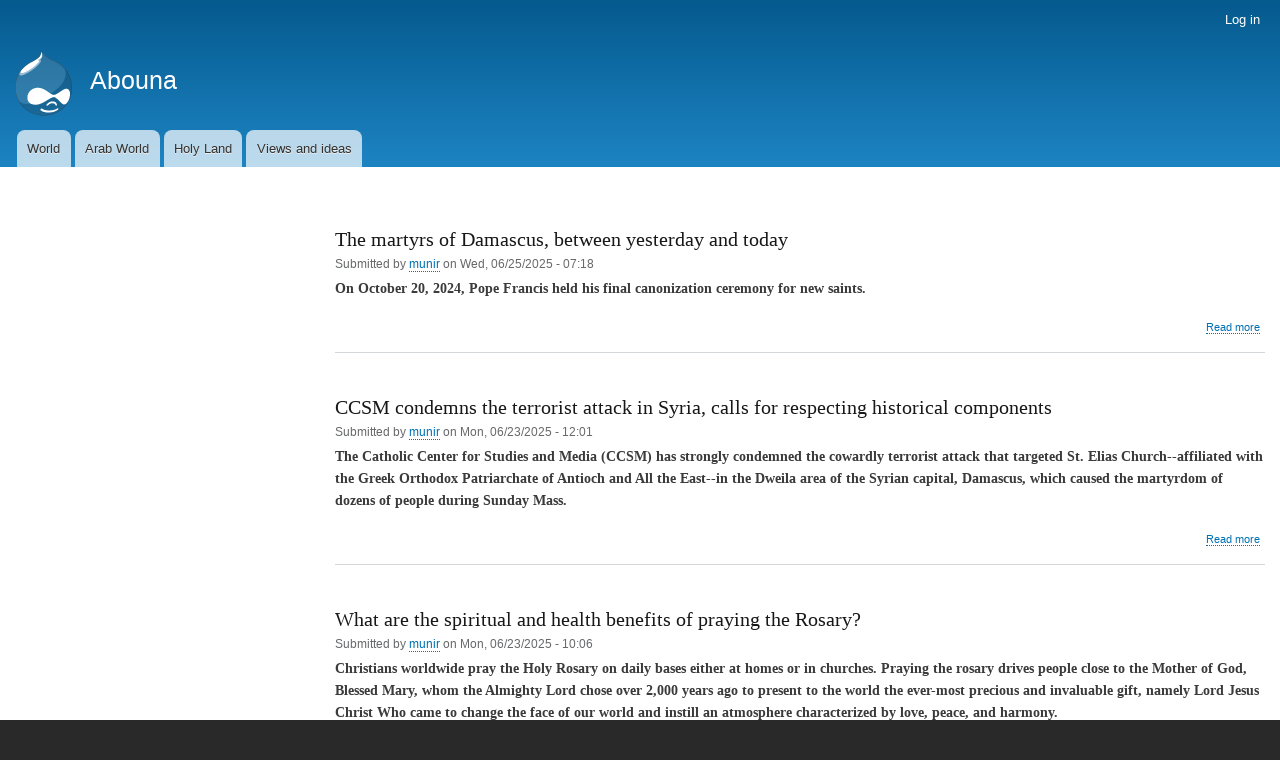

--- FILE ---
content_type: text/html; charset=UTF-8
request_url: https://encms.abouna.org/index.php/?page=5
body_size: 37179
content:
<!DOCTYPE html>
<html lang="en" dir="ltr" prefix="content: http://purl.org/rss/1.0/modules/content/  dc: http://purl.org/dc/terms/  foaf: http://xmlns.com/foaf/0.1/  og: http://ogp.me/ns#  rdfs: http://www.w3.org/2000/01/rdf-schema#  schema: http://schema.org/  sioc: http://rdfs.org/sioc/ns#  sioct: http://rdfs.org/sioc/types#  skos: http://www.w3.org/2004/02/skos/core#  xsd: http://www.w3.org/2001/XMLSchema# ">
  <head>
    <meta charset="utf-8" />
<meta name="Generator" content="Drupal 8 (https://www.drupal.org)" />
<meta name="MobileOptimized" content="width" />
<meta name="HandheldFriendly" content="true" />
<meta name="viewport" content="width=device-width, initial-scale=1.0" />
<link rel="shortcut icon" href="/core/misc/favicon.ico" type="image/vnd.microsoft.icon" />
<link rel="alternate" type="application/rss+xml" title="" href="https://encms.abouna.org/index.php/rss.xml" />

    <title>Home | Abouna</title>
    <link rel="stylesheet" media="all" href="/sites/default/files/css/css_pN_aNY_1eLt0WlUbmimNvK8eF4lkcIrV3SSIjBt5NlA.css?s5npwq" />
<link rel="stylesheet" media="all" href="/sites/default/files/css/css_QEODewwGV2l4fGHpAWXnBa_GN69KJCLDv5-kxBDSxOA.css?s5npwq" />
<link rel="stylesheet" media="print" href="/sites/default/files/css/css_Z5jMg7P_bjcW9iUzujI7oaechMyxQTUqZhHJ_aYSq04.css?s5npwq" />

    
<!--[if lte IE 8]>
<script src="/sites/default/files/js/js_VtafjXmRvoUgAzqzYTA3Wrjkx9wcWhjP0G4ZnnqRamA.js"></script>
<![endif]-->

  </head>
  <body class="layout-one-sidebar layout-sidebar-first path-frontpage">
        <a href="#main-content" class="visually-hidden focusable skip-link">
      Skip to main content
    </a>
    
      <div class="dialog-off-canvas-main-canvas" data-off-canvas-main-canvas>
    <div id="page-wrapper">
  <div id="page">
    <header id="header" class="header" role="banner" aria-label="Site header">
      <div class="section layout-container clearfix">
          <div class="region region-secondary-menu">
    <nav role="navigation" aria-labelledby="block-bartik-account-menu-menu" id="block-bartik-account-menu" class="block block-menu navigation menu--account">
            
  <h2 class="visually-hidden" id="block-bartik-account-menu-menu">User account menu</h2>
  

      <div class="content">
        <div class="menu-toggle-target menu-toggle-target-show" id="show-block-bartik-account-menu"></div>
    <div class="menu-toggle-target" id="hide-block-bartik-account-menu"></div>
    <a class="menu-toggle" href="#show-block-bartik-account-menu">Show &mdash; User account menu</a>
    <a class="menu-toggle menu-toggle--hide" href="#hide-block-bartik-account-menu">Hide &mdash; User account menu</a>
    
              <ul class="clearfix menu">
                    <li class="menu-item">
        <a href="/index.php/user/login" data-drupal-link-system-path="user/login">Log in</a>
              </li>
        </ul>
  


  </div>
</nav>

  </div>

          <div class="clearfix region region-header">
    <div id="block-bartik-branding" class="clearfix site-branding block block-system block-system-branding-block">
  
    
        <a href="/index.php/" title="Home" rel="home" class="site-branding__logo">
      <img src="/core/themes/bartik/logo.svg" alt="Home" />
    </a>
        <div class="site-branding__text">
              <div class="site-branding__name">
          <a href="/index.php/" title="Home" rel="home">Abouna</a>
        </div>
                </div>
  </div>

  </div>

          <div class="region region-primary-menu">
    <nav role="navigation" aria-labelledby="block-bartik-main-menu-menu" id="block-bartik-main-menu" class="block block-menu navigation menu--main">
            
  <h2 class="visually-hidden" id="block-bartik-main-menu-menu">Main navigation</h2>
  

      <div class="content">
        <div class="menu-toggle-target menu-toggle-target-show" id="show-block-bartik-main-menu"></div>
    <div class="menu-toggle-target" id="hide-block-bartik-main-menu"></div>
    <a class="menu-toggle" href="#show-block-bartik-main-menu">Show &mdash; Main navigation</a>
    <a class="menu-toggle menu-toggle--hide" href="#hide-block-bartik-main-menu">Hide &mdash; Main navigation</a>
    
              <ul class="clearfix menu">
                    <li class="menu-item menu-item--collapsed">
        <a href="/index.php/world">World</a>
              </li>
                <li class="menu-item menu-item--collapsed">
        <a href="/index.php/arab">Arab World</a>
              </li>
                <li class="menu-item menu-item--collapsed">
        <a href="/index.php/holyland">Holy Land</a>
              </li>
                <li class="menu-item menu-item--collapsed">
        <a href="/index.php/chosen-articles">Views and ideas</a>
              </li>
        </ul>
  


  </div>
</nav>

  </div>

      </div>
    </header>
          <div class="highlighted">
        <aside class="layout-container section clearfix" role="complementary">
            <div class="region region-highlighted">
    <div data-drupal-messages-fallback class="hidden"></div>

  </div>

        </aside>
      </div>
            <div id="main-wrapper" class="layout-main-wrapper layout-container clearfix">
      <div id="main" class="layout-main clearfix">
        
        <main id="content" class="column main-content" role="main">
          <section class="section">
            <a id="main-content" tabindex="-1"></a>
              <div class="region region-content">
    <div id="block-bartik-page-title" class="block block-core block-page-title-block">
  
    
      <div class="content">
      
  <h1 class="title page-title"></h1>


    </div>
  </div>
<div id="block-bartik-content" class="block block-system block-system-main-block">
  
    
      <div class="content">
      <div class="views-element-container"><div class="view view-frontpage view-id-frontpage view-display-id-page_1 js-view-dom-id-38f8c570c303de8941c5b53d930a6a85ff8d945203f60922e6f6448884170a3d">
  
    
      
      <div class="view-content">
          <div class="views-row">
<article data-history-node-id="73364" role="article" about="/article/martyrs-damascus-between-yesterday-and-today" typeof="schema:Article" class="node node--type-article node--promoted node--view-mode-teaser clearfix">
  <header>
    
            <h2 class="node__title">
        <a href="/article/martyrs-damascus-between-yesterday-and-today" rel="bookmark"><span property="schema:name" class="field field--name-title field--type-string field--label-hidden">The martyrs of Damascus, between yesterday and today</span>
</a>
      </h2>
          <span property="schema:name" content="The martyrs of Damascus, between yesterday and today" class="rdf-meta hidden"></span>

          <div class="node__meta">
        <article typeof="schema:Person" about="/index.php/user/368" class="profile">
  </article>

        <span>
          Submitted by <span rel="schema:author" class="field field--name-uid field--type-entity-reference field--label-hidden"><a title="View user profile." href="/user/368" lang="" about="/user/368" typeof="schema:Person" property="schema:name" datatype="" class="username">munir</a></span>
 on <span property="schema:dateCreated" content="2025-06-25T04:18:44+00:00" class="field field--name-created field--type-created field--label-hidden">Wed, 06/25/2025 - 07:18</span>
        </span>
          <span property="schema:dateCreated" content="2025-06-25T04:18:44+00:00" class="rdf-meta hidden"></span>

      </div>
      </header>
  <div class="node__content clearfix">
    
            <div property="schema:text" class="clearfix text-formatted field field--name-body field--type-text-with-summary field--label-hidden field__item"><p><span><span><span><span><b><span><span>On October 20, 2024, Pope Francis held his final canonization ceremony for new saints.</span></span></b></span></span></span></span></p></div>
        <div class="node__links">
    <ul class="links inline"><li class="node-readmore"><a href="/article/martyrs-damascus-between-yesterday-and-today" rel="tag" title="The martyrs of Damascus, between yesterday and today" hreflang="en">Read more<span class="visually-hidden"> about The martyrs of Damascus, between yesterday and today</span></a></li></ul>  </div>

  </div>
</article>
</div>
    <div class="views-row">
<article data-history-node-id="73354" role="article" about="/article/ccsm-condemns-terrorist-attack-syria-calls-respecting-historical-components" typeof="schema:Article" class="node node--type-article node--promoted node--view-mode-teaser clearfix">
  <header>
    
            <h2 class="node__title">
        <a href="/article/ccsm-condemns-terrorist-attack-syria-calls-respecting-historical-components" rel="bookmark"><span property="schema:name" class="field field--name-title field--type-string field--label-hidden"> CCSM condemns the terrorist attack in Syria, calls for respecting historical components</span>
</a>
      </h2>
          <span property="schema:name" content=" CCSM condemns the terrorist attack in Syria, calls for respecting historical components" class="rdf-meta hidden"></span>

          <div class="node__meta">
        <article typeof="schema:Person" about="/index.php/user/368" class="profile">
  </article>

        <span>
          Submitted by <span rel="schema:author" class="field field--name-uid field--type-entity-reference field--label-hidden"><a title="View user profile." href="/user/368" lang="" about="/user/368" typeof="schema:Person" property="schema:name" datatype="" class="username">munir</a></span>
 on <span property="schema:dateCreated" content="2025-06-23T09:01:47+00:00" class="field field--name-created field--type-created field--label-hidden">Mon, 06/23/2025 - 12:01</span>
        </span>
          <span property="schema:dateCreated" content="2025-06-23T09:01:47+00:00" class="rdf-meta hidden"></span>

      </div>
      </header>
  <div class="node__content clearfix">
    
            <div property="schema:text" class="clearfix text-formatted field field--name-body field--type-text-with-summary field--label-hidden field__item"><p><span><span><span><span><b><span>The Catholic Center for Studies and Media (CCSM) has strongly condemned the cowardly terrorist attack that targeted St. Elias Church--affiliated with the Greek Orthodox Patriarchate of Antioch and All the East--in the Dweila area of ​​the Syrian capital, Damascus, which caused the martyrdom of dozens of people during Sunday Mass. </span></b></span></span></span></span></p></div>
        <div class="node__links">
    <ul class="links inline"><li class="node-readmore"><a href="/article/ccsm-condemns-terrorist-attack-syria-calls-respecting-historical-components" rel="tag" title=" CCSM condemns the terrorist attack in Syria, calls for respecting historical components" hreflang="en">Read more<span class="visually-hidden"> about  CCSM condemns the terrorist attack in Syria, calls for respecting historical components</span></a></li></ul>  </div>

  </div>
</article>
</div>
    <div class="views-row">
<article data-history-node-id="73351" role="article" about="/article/what-are-spiritual-and-health-benefits-praying-rosary" typeof="schema:Article" class="node node--type-article node--promoted node--view-mode-teaser clearfix">
  <header>
    
            <h2 class="node__title">
        <a href="/article/what-are-spiritual-and-health-benefits-praying-rosary" rel="bookmark"><span property="schema:name" class="field field--name-title field--type-string field--label-hidden">What are the spiritual and health benefits of praying the Rosary?</span>
</a>
      </h2>
          <span property="schema:name" content="What are the spiritual and health benefits of praying the Rosary?" class="rdf-meta hidden"></span>

          <div class="node__meta">
        <article typeof="schema:Person" about="/index.php/user/368" class="profile">
  </article>

        <span>
          Submitted by <span rel="schema:author" class="field field--name-uid field--type-entity-reference field--label-hidden"><a title="View user profile." href="/user/368" lang="" about="/user/368" typeof="schema:Person" property="schema:name" datatype="" class="username">munir</a></span>
 on <span property="schema:dateCreated" content="2025-06-23T07:06:18+00:00" class="field field--name-created field--type-created field--label-hidden">Mon, 06/23/2025 - 10:06</span>
        </span>
          <span property="schema:dateCreated" content="2025-06-23T07:06:18+00:00" class="rdf-meta hidden"></span>

      </div>
      </header>
  <div class="node__content clearfix">
    
            <div property="schema:text" class="clearfix text-formatted field field--name-body field--type-text-with-summary field--label-hidden field__item"><p><strong>Christians worldwide pray the Holy Rosary on daily bases either at homes or in churches. Praying the rosary drives people close to the Mother of God, Blessed Mary, whom the Almighty Lord chose over 2,000 years ago to present to the world the ever-most precious and invaluable gift, namely Lord Jesus Christ Who came to change the face of our world and instill an atmosphere characterized by love, peace, and harmony.</strong></p>

<p> </p></div>
        <div class="node__links">
    <ul class="links inline"><li class="node-readmore"><a href="/article/what-are-spiritual-and-health-benefits-praying-rosary" rel="tag" title="What are the spiritual and health benefits of praying the Rosary?" hreflang="en">Read more<span class="visually-hidden"> about What are the spiritual and health benefits of praying the Rosary?</span></a></li></ul>  </div>

  </div>
</article>
</div>
    <div class="views-row">
<article data-history-node-id="73345" role="article" about="/article/war-time-and-again" typeof="schema:Article" class="node node--type-article node--promoted node--view-mode-teaser clearfix">
  <header>
    
            <h2 class="node__title">
        <a href="/article/war-time-and-again" rel="bookmark"><span property="schema:name" class="field field--name-title field--type-string field--label-hidden">War, Time and Again  </span>
</a>
      </h2>
          <span property="schema:name" content="War, Time and Again  " class="rdf-meta hidden"></span>

          <div class="node__meta">
        <article typeof="schema:Person" about="/index.php/user/368" class="profile">
  </article>

        <span>
          Submitted by <span rel="schema:author" class="field field--name-uid field--type-entity-reference field--label-hidden"><a title="View user profile." href="/user/368" lang="" about="/user/368" typeof="schema:Person" property="schema:name" datatype="" class="username">munir</a></span>
 on <span property="schema:dateCreated" content="2025-06-22T06:49:35+00:00" class="field field--name-created field--type-created field--label-hidden">Sun, 06/22/2025 - 09:49</span>
        </span>
          <span property="schema:dateCreated" content="2025-06-22T06:49:35+00:00" class="rdf-meta hidden"></span>

      </div>
      </header>
  <div class="node__content clearfix">
    
            <div property="schema:text" class="clearfix text-formatted field field--name-body field--type-text-with-summary field--label-hidden field__item"><p dir="LTR"><b>Once more, it is war, knocking on the doors of peaceful people, demolishing their homes and what they have built in terms of civilization.</b></p>

<p dir="LTR"> </p>

<p dir="LTR"><b>These are machines of killing and destruction, operated by those blind to insight, commanded by the conscienceless, driven by people whose hearts are ruled by greed.</b></p>

<p dir="LTR"> </p></div>
        <div class="node__links">
    <ul class="links inline"><li class="node-readmore"><a href="/article/war-time-and-again" rel="tag" title="War, Time and Again  " hreflang="en">Read more<span class="visually-hidden"> about War, Time and Again  </span></a></li></ul>  </div>

  </div>
</article>
</div>
    <div class="views-row">
<article data-history-node-id="73315" role="article" about="/article/reflection-pope-leo-xiv%E2%80%99s-call-peace" typeof="schema:Article" class="node node--type-article node--promoted node--view-mode-teaser clearfix">
  <header>
    
            <h2 class="node__title">
        <a href="/article/reflection-pope-leo-xiv%E2%80%99s-call-peace" rel="bookmark"><span property="schema:name" class="field field--name-title field--type-string field--label-hidden">A reflection on Pope Leo XIV’s call for peace</span>
</a>
      </h2>
          <span property="schema:name" content="A reflection on Pope Leo XIV’s call for peace" class="rdf-meta hidden"></span>

          <div class="node__meta">
        <article typeof="schema:Person" about="/index.php/user/368" class="profile">
  </article>

        <span>
          Submitted by <span rel="schema:author" class="field field--name-uid field--type-entity-reference field--label-hidden"><a title="View user profile." href="/user/368" lang="" about="/user/368" typeof="schema:Person" property="schema:name" datatype="" class="username">munir</a></span>
 on <span property="schema:dateCreated" content="2025-06-17T03:51:28+00:00" class="field field--name-created field--type-created field--label-hidden">Tue, 06/17/2025 - 06:51</span>
        </span>
          <span property="schema:dateCreated" content="2025-06-17T03:51:28+00:00" class="rdf-meta hidden"></span>

      </div>
      </header>
  <div class="node__content clearfix">
    
            <div property="schema:text" class="clearfix text-formatted field field--name-body field--type-text-with-summary field--label-hidden field__item"><p><b>A careful reading of the recent statement by Pope Leo XIV </b><b>appealing for 'responsibility and reason' in Iran-Israel escalation</b><b> reveals its profound significance, both in form and in substance.</b></p>

<p> </p>

<p><b>As the head of the Catholic Church and the sovereign of the Vatican City State, the Pope speaks not only with spiritual authority of global resonance, but also with moral and political weight that amplifies the impact of his words on the international stage.</b></p>

<p> </p></div>
        <div class="node__links">
    <ul class="links inline"><li class="node-readmore"><a href="/article/reflection-pope-leo-xiv%E2%80%99s-call-peace" rel="tag" title="A reflection on Pope Leo XIV’s call for peace" hreflang="en">Read more<span class="visually-hidden"> about A reflection on Pope Leo XIV’s call for peace</span></a></li></ul>  </div>

  </div>
</article>
</div>
    <div class="views-row">
<article data-history-node-id="73300" role="article" about="/article/lebanon-launching-mecc-tv-and-radio-stations-landmark-achievement-christian-media" typeof="schema:Article" class="node node--type-article node--promoted node--view-mode-teaser clearfix">
  <header>
    
            <h2 class="node__title">
        <a href="/article/lebanon-launching-mecc-tv-and-radio-stations-landmark-achievement-christian-media" rel="bookmark"><span property="schema:name" class="field field--name-title field--type-string field--label-hidden">Lebanon: The launching of the MECC TV and radio stations a landmark achievement in Christian media</span>
</a>
      </h2>
          <span property="schema:name" content="Lebanon: The launching of the MECC TV and radio stations a landmark achievement in Christian media" class="rdf-meta hidden"></span>

          <div class="node__meta">
        <article typeof="schema:Person" about="/index.php/user/368" class="profile">
  </article>

        <span>
          Submitted by <span rel="schema:author" class="field field--name-uid field--type-entity-reference field--label-hidden"><a title="View user profile." href="/user/368" lang="" about="/user/368" typeof="schema:Person" property="schema:name" datatype="" class="username">munir</a></span>
 on <span property="schema:dateCreated" content="2025-06-14T05:21:49+00:00" class="field field--name-created field--type-created field--label-hidden">Sat, 06/14/2025 - 08:21</span>
        </span>
          <span property="schema:dateCreated" content="2025-06-14T05:21:49+00:00" class="rdf-meta hidden"></span>

      </div>
      </header>
  <div class="node__content clearfix">
    
            <div property="schema:text" class="clearfix text-formatted field field--name-body field--type-text-with-summary field--label-hidden field__item"><p><span><span><span><span><span><b><span><span>In a celebration of the Blessed Feast of Pentecost, the Middle East Council of Churches (MECC) held a press conference on June 9, 2025 marking the launching of its new TV and radio stations, which serves as an Ecumenical platform that brings together the various Church Families in the region, and a humanitarian voice spea</span></span></b></span></span></span></span></span></p></div>
        <div class="node__links">
    <ul class="links inline"><li class="node-readmore"><a href="/article/lebanon-launching-mecc-tv-and-radio-stations-landmark-achievement-christian-media" rel="tag" title="Lebanon: The launching of the MECC TV and radio stations a landmark achievement in Christian media" hreflang="en">Read more<span class="visually-hidden"> about Lebanon: The launching of the MECC TV and radio stations a landmark achievement in Christian media</span></a></li></ul>  </div>

  </div>
</article>
</div>
    <div class="views-row">
<article data-history-node-id="73278" role="article" about="/article/june%E2%80%A6-month-dedicated-sacred-heart-lord-jesus" typeof="schema:Article" class="node node--type-article node--promoted node--view-mode-teaser clearfix">
  <header>
    
            <h2 class="node__title">
        <a href="/article/june%E2%80%A6-month-dedicated-sacred-heart-lord-jesus" rel="bookmark"><span property="schema:name" class="field field--name-title field--type-string field--label-hidden">June… the month dedicated to the Sacred Heart of Lord Jesus  </span>
</a>
      </h2>
          <span property="schema:name" content="June… the month dedicated to the Sacred Heart of Lord Jesus  " class="rdf-meta hidden"></span>

          <div class="node__meta">
        <article typeof="schema:Person" about="/index.php/user/368" class="profile">
  </article>

        <span>
          Submitted by <span rel="schema:author" class="field field--name-uid field--type-entity-reference field--label-hidden"><a title="View user profile." href="/user/368" lang="" about="/user/368" typeof="schema:Person" property="schema:name" datatype="" class="username">munir</a></span>
 on <span property="schema:dateCreated" content="2025-06-10T04:56:49+00:00" class="field field--name-created field--type-created field--label-hidden">Tue, 06/10/2025 - 07:56</span>
        </span>
          <span property="schema:dateCreated" content="2025-06-10T04:56:49+00:00" class="rdf-meta hidden"></span>

      </div>
      </header>
  <div class="node__content clearfix">
    
            <div property="schema:text" class="clearfix text-formatted field field--name-body field--type-text-with-summary field--label-hidden field__item"><p><span><span><span><b><span><span>The heart of humans is always referred to as “the reservoir” of all emotions reflected by various events in the surroundings. Its beating is accelerated or slowed down according to unexpected developments that impact one’s life. On the other hand it stores emotions that mirror positions towards evil or goodness.</span></span></b></span></span></span></p></div>
        <div class="node__links">
    <ul class="links inline"><li class="node-readmore"><a href="/article/june%E2%80%A6-month-dedicated-sacred-heart-lord-jesus" rel="tag" title="June… the month dedicated to the Sacred Heart of Lord Jesus  " hreflang="en">Read more<span class="visually-hidden"> about June… the month dedicated to the Sacred Heart of Lord Jesus  </span></a></li></ul>  </div>

  </div>
</article>
</div>
    <div class="views-row">
<article data-history-node-id="73256" role="article" about="/article/let-us-disarm-media" typeof="schema:Article" class="node node--type-article node--promoted node--view-mode-teaser clearfix">
  <header>
    
            <h2 class="node__title">
        <a href="/article/let-us-disarm-media" rel="bookmark"><span property="schema:name" class="field field--name-title field--type-string field--label-hidden">Let us disarm media</span>
</a>
      </h2>
          <span property="schema:name" content="Let us disarm media" class="rdf-meta hidden"></span>

          <div class="node__meta">
        <article typeof="schema:Person" about="/index.php/user/368" class="profile">
  </article>

        <span>
          Submitted by <span rel="schema:author" class="field field--name-uid field--type-entity-reference field--label-hidden"><a title="View user profile." href="/user/368" lang="" about="/user/368" typeof="schema:Person" property="schema:name" datatype="" class="username">munir</a></span>
 on <span property="schema:dateCreated" content="2025-06-06T12:48:26+00:00" class="field field--name-created field--type-created field--label-hidden">Fri, 06/06/2025 - 15:48</span>
        </span>
          <span property="schema:dateCreated" content="2025-06-06T12:48:26+00:00" class="rdf-meta hidden"></span>

      </div>
      </header>
  <div class="node__content clearfix">
    
            <div property="schema:text" class="clearfix text-formatted field field--name-body field--type-text-with-summary field--label-hidden field__item"><p><strong>The Catholic Church worldwide marks World Communications Day which coincides on the Sunday between Ascension Thursday and Pentecost Sunday. On this occasion, the Pope's annual message is to be read out on January 24, which highlights the most important points of this year's celebration.</strong></p>

<p> </p>

<p><strong>What draws attention is that this very message, issued by the late Pope Francis early this year, is being marked during the era of Pope Leo XIV, who was elected a few weeks ago.</strong></p>

<p> </p></div>
        <div class="node__links">
    <ul class="links inline"><li class="node-readmore"><a href="/article/let-us-disarm-media" rel="tag" title="Let us disarm media" hreflang="en">Read more<span class="visually-hidden"> about Let us disarm media</span></a></li></ul>  </div>

  </div>
</article>
</div>
    <div class="views-row">
<article data-history-node-id="73233" role="article" about="/article/holy-land-bethlehem-university-plays-key-role-supporting-jerusalem-and-its-institutions" typeof="schema:Article" class="node node--type-article node--promoted node--view-mode-teaser clearfix">
  <header>
    
            <h2 class="node__title">
        <a href="/article/holy-land-bethlehem-university-plays-key-role-supporting-jerusalem-and-its-institutions" rel="bookmark"><span property="schema:name" class="field field--name-title field--type-string field--label-hidden">Holy Land: Bethlehem University plays key role in supporting Jerusalem and its institutions</span>
</a>
      </h2>
          <span property="schema:name" content="Holy Land: Bethlehem University plays key role in supporting Jerusalem and its institutions" class="rdf-meta hidden"></span>

          <div class="node__meta">
        <article typeof="schema:Person" about="/index.php/user/368" class="profile">
  </article>

        <span>
          Submitted by <span rel="schema:author" class="field field--name-uid field--type-entity-reference field--label-hidden"><a title="View user profile." href="/user/368" lang="" about="/user/368" typeof="schema:Person" property="schema:name" datatype="" class="username">munir</a></span>
 on <span property="schema:dateCreated" content="2025-06-03T06:22:28+00:00" class="field field--name-created field--type-created field--label-hidden">Tue, 06/03/2025 - 09:22</span>
        </span>
          <span property="schema:dateCreated" content="2025-06-03T06:22:28+00:00" class="rdf-meta hidden"></span>

      </div>
      </header>
  <div class="node__content clearfix">
    
            <div property="schema:text" class="clearfix text-formatted field field--name-body field--type-text-with-summary field--label-hidden field__item"><p><span><span><span><b><span><span><span><span>Bethlehem University (BU), the renowned Catholic University in the Holy Land which was established in 1973, plays a key role in supporting as well as in enhancing the resilience of Jerusalem and its institutions, in addition to assisting the city’s students in their educational and social journey.</span></span></span></span></b></span></span></span></p></div>
        <div class="node__links">
    <ul class="links inline"><li class="node-readmore"><a href="/article/holy-land-bethlehem-university-plays-key-role-supporting-jerusalem-and-its-institutions" rel="tag" title="Holy Land: Bethlehem University plays key role in supporting Jerusalem and its institutions" hreflang="en">Read more<span class="visually-hidden"> about Holy Land: Bethlehem University plays key role in supporting Jerusalem and its institutions</span></a></li></ul>  </div>

  </div>
</article>
</div>
    <div class="views-row">
<article data-history-node-id="73214" role="article" about="/article/prince-ghazis-inspection-visit-our-lady-mount-monastery-boost-religious-tourism" typeof="schema:Article" class="node node--type-article node--promoted node--view-mode-teaser clearfix">
  <header>
    
            <h2 class="node__title">
        <a href="/article/prince-ghazis-inspection-visit-our-lady-mount-monastery-boost-religious-tourism" rel="bookmark"><span property="schema:name" class="field field--name-title field--type-string field--label-hidden">Prince Ghazi&#039;s inspection visit of Our Lady of the Mount Monastery, a boost to religious tourism </span>
</a>
      </h2>
          <span property="schema:name" content="Prince Ghazi&#039;s inspection visit of Our Lady of the Mount Monastery, a boost to religious tourism " class="rdf-meta hidden"></span>

          <div class="node__meta">
        <article typeof="schema:Person" about="/index.php/user/368" class="profile">
  </article>

        <span>
          Submitted by <span rel="schema:author" class="field field--name-uid field--type-entity-reference field--label-hidden"><a title="View user profile." href="/user/368" lang="" about="/user/368" typeof="schema:Person" property="schema:name" datatype="" class="username">munir</a></span>
 on <span property="schema:dateCreated" content="2025-05-31T06:44:35+00:00" class="field field--name-created field--type-created field--label-hidden">Sat, 05/31/2025 - 09:44</span>
        </span>
          <span property="schema:dateCreated" content="2025-05-31T06:44:35+00:00" class="rdf-meta hidden"></span>

      </div>
      </header>
  <div class="node__content clearfix">
    
            <div property="schema:text" class="clearfix text-formatted field field--name-body field--type-text-with-summary field--label-hidden field__item"><p><span><span><span><b><span><span><span><span>On Tuesday, May 27, 2025, d</span></span></span></span></b><b><span><span><span><span>eputizing for His Majesty King Abdullah II</span></span></span></span></b><b><span><span></span></span></b></span></span></span></p></div>
        <div class="node__links">
    <ul class="links inline"><li class="node-readmore"><a href="/article/prince-ghazis-inspection-visit-our-lady-mount-monastery-boost-religious-tourism" rel="tag" title="Prince Ghazi&#039;s inspection visit of Our Lady of the Mount Monastery, a boost to religious tourism " hreflang="en">Read more<span class="visually-hidden"> about Prince Ghazi&#039;s inspection visit of Our Lady of the Mount Monastery, a boost to religious tourism </span></a></li></ul>  </div>

  </div>
</article>
</div>

    </div>
  
        <nav class="pager" role="navigation" aria-labelledby="pagination-heading">
    <h4 id="pagination-heading" class="visually-hidden">Pagination</h4>
    <ul class="pager__items js-pager__items">
                    <li class="pager__item pager__item--first">
          <a href="?page=0" title="Go to first page">
            <span class="visually-hidden">First page</span>
            <span aria-hidden="true">« First</span>
          </a>
        </li>
                          <li class="pager__item pager__item--previous">
          <a href="?page=4" title="Go to previous page" rel="prev">
            <span class="visually-hidden">Previous page</span>
            <span aria-hidden="true">‹ Previous</span>
          </a>
        </li>
                          <li class="pager__item pager__item--ellipsis" role="presentation">&hellip;</li>
                          <li class="pager__item">
                                          <a href="?page=1" title="Go to page 2">
            <span class="visually-hidden">
              Page
            </span>2</a>
        </li>
              <li class="pager__item">
                                          <a href="?page=2" title="Go to page 3">
            <span class="visually-hidden">
              Page
            </span>3</a>
        </li>
              <li class="pager__item">
                                          <a href="?page=3" title="Go to page 4">
            <span class="visually-hidden">
              Page
            </span>4</a>
        </li>
              <li class="pager__item">
                                          <a href="?page=4" title="Go to page 5">
            <span class="visually-hidden">
              Page
            </span>5</a>
        </li>
              <li class="pager__item is-active">
                                          <a href="?page=5" title="Current page">
            <span class="visually-hidden">
              Current page
            </span>6</a>
        </li>
              <li class="pager__item">
                                          <a href="?page=6" title="Go to page 7">
            <span class="visually-hidden">
              Page
            </span>7</a>
        </li>
              <li class="pager__item">
                                          <a href="?page=7" title="Go to page 8">
            <span class="visually-hidden">
              Page
            </span>8</a>
        </li>
              <li class="pager__item">
                                          <a href="?page=8" title="Go to page 9">
            <span class="visually-hidden">
              Page
            </span>9</a>
        </li>
              <li class="pager__item">
                                          <a href="?page=9" title="Go to page 10">
            <span class="visually-hidden">
              Page
            </span>10</a>
        </li>
                          <li class="pager__item pager__item--ellipsis" role="presentation">&hellip;</li>
                          <li class="pager__item pager__item--next">
          <a href="?page=6" title="Go to next page" rel="next">
            <span class="visually-hidden">Next page</span>
            <span aria-hidden="true">Next ›</span>
          </a>
        </li>
                          <li class="pager__item pager__item--last">
          <a href="?page=252" title="Go to last page">
            <span class="visually-hidden">Last page</span>
            <span aria-hidden="true">Last »</span>
          </a>
        </li>
          </ul>
  </nav>

              <div class="feed-icons">
      <a href="https://encms.abouna.org/index.php/rss.xml" class="feed-icon">
  Subscribe to 
</a>

    </div>
  </div>
</div>

    </div>
  </div>

  </div>

          </section>
        </main>
                  <div id="sidebar-first" class="column sidebar">
            <aside class="section" role="complementary">
              
            </aside>
          </div>
                      </div>
    </div>
        <footer class="site-footer">
      <div class="layout-container">
                          <div class="site-footer__bottom">
              <div class="region region-footer-fifth">
    <nav role="navigation" aria-labelledby="block-bartik-footer-menu" id="block-bartik-footer" class="block block-menu navigation menu--footer">
            
  <h2 class="visually-hidden" id="block-bartik-footer-menu">Footer menu</h2>
  

      <div class="content">
        <div class="menu-toggle-target menu-toggle-target-show" id="show-block-bartik-footer"></div>
    <div class="menu-toggle-target" id="hide-block-bartik-footer"></div>
    <a class="menu-toggle" href="#show-block-bartik-footer">Show &mdash; Footer menu</a>
    <a class="menu-toggle menu-toggle--hide" href="#hide-block-bartik-footer">Hide &mdash; Footer menu</a>
    
              <ul class="clearfix menu">
                    <li class="menu-item">
        <a href="/index.php/contact" data-drupal-link-system-path="contact">Contact</a>
              </li>
        </ul>
  


  </div>
</nav>
<div id="block-bartik-powered" role="complementary" class="block block-system block-system-powered-by-block">
  
    
      <div class="content">
      <span>Powered by <a href="https://www.drupal.org">Drupal</a></span>
    </div>
  </div>

  </div>

          </div>
              </div>
    </footer>
  </div>
</div>

  </div>

    
    
  </body>
</html>


--- FILE ---
content_type: text/css
request_url: https://encms.abouna.org/sites/default/files/css/css_Z5jMg7P_bjcW9iUzujI7oaechMyxQTUqZhHJ_aYSq04.css?s5npwq
body_size: 274
content:
body,input,textarea,select{color:#000;background:none;}body.two-sidebars,body.sidebar-first,body.sidebar-second,body{width:640px;}#sidebar-first,#sidebar-second,.navigation,#toolbar,.site-footer,.tabs,.shortcut-action{display:none;}.one-sidebar .main-content,.two-sidebars .main-content{width:100%;}.featured-bottom{width:960px;margin:0;padding:0;border:none;}.featured-bottom-first,.featured-bottom-second,.featured-bottom-third{width:250px;}#comments .title,#comments form,.comment-forbidden{display:none;}
